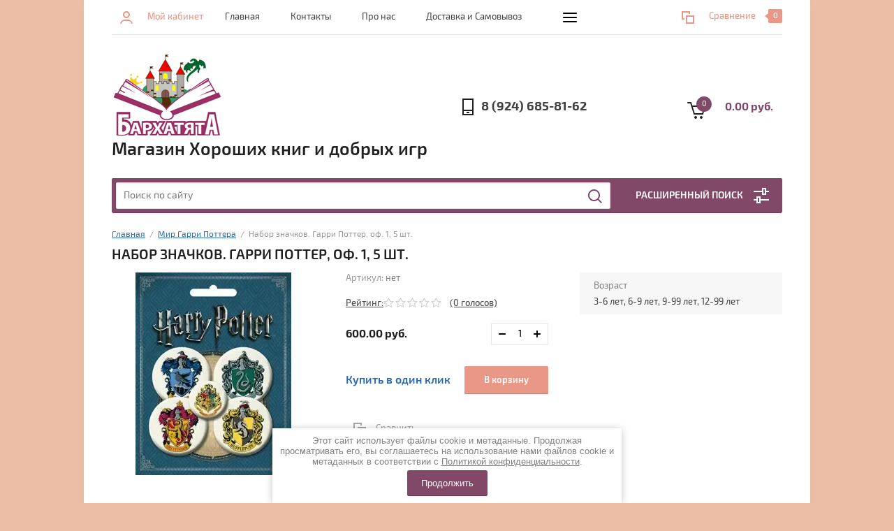

--- FILE ---
content_type: text/html; charset=utf-8
request_url: https://barkhatyata.ru/shop/product/143396509
body_size: 18440
content:


			<!doctype html><html lang="ru"><head><meta charset="utf-8"><meta name="robots" content="all"/><title>Набор значков. Гарри Поттер, оф. 1, 5 шт.</title><meta name="description" content="Набор значков. Гарри Поттер, оф. 1, 5 шт."><meta name="keywords" content="Набор значков. Гарри Поттер, оф. 1, 5 шт."><meta name="SKYPE_TOOLBAR" content="SKYPE_TOOLBAR_PARSER_COMPATIBLE"><meta name="viewport" content="width=device-width, initial-scale=1.0, maximum-scale=1.0, user-scalable=no"><meta name="format-detection" content="telephone=no"><meta http-equiv="x-rim-auto-match" content="none"><link rel="stylesheet" href="/g/css/styles_articles_tpl.css"><script src="/g/libs/jquery/1.10.2/jquery.min.js"></script><link rel="stylesheet" href="/t/v1308/images/css/waslidemenu.css">
            <!-- 46b9544ffa2e5e73c3c971fe2ede35a5 -->
            <script src='/shared/s3/js/lang/ru.js'></script>
            <script src='/shared/s3/js/common.min.js'></script>
        <link rel='stylesheet' type='text/css' href='/shared/s3/css/calendar.css' /><link rel='stylesheet' type='text/css' href='/shared/highslide-4.1.13/highslide.min.css'/>
<script type='text/javascript' src='/shared/highslide-4.1.13/highslide-full.packed.js'></script>
<script type='text/javascript'>
hs.graphicsDir = '/shared/highslide-4.1.13/graphics/';
hs.outlineType = null;
hs.showCredits = false;
hs.lang={cssDirection:'ltr',loadingText:'Загрузка...',loadingTitle:'Кликните чтобы отменить',focusTitle:'Нажмите чтобы перенести вперёд',fullExpandTitle:'Увеличить',fullExpandText:'Полноэкранный',previousText:'Предыдущий',previousTitle:'Назад (стрелка влево)',nextText:'Далее',nextTitle:'Далее (стрелка вправо)',moveTitle:'Передвинуть',moveText:'Передвинуть',closeText:'Закрыть',closeTitle:'Закрыть (Esc)',resizeTitle:'Восстановить размер',playText:'Слайд-шоу',playTitle:'Слайд-шоу (пробел)',pauseText:'Пауза',pauseTitle:'Приостановить слайд-шоу (пробел)',number:'Изображение %1/%2',restoreTitle:'Нажмите чтобы посмотреть картинку, используйте мышь для перетаскивания. Используйте клавиши вперёд и назад'};</script>
<link rel="icon" href="/favicon.ico" type="image/vnd.microsoft.icon">

<!--s3_require-->
<link rel="stylesheet" href="/g/s3/lp/css//jquery.ui.datepicker.css" type="text/css"/>
<!--/s3_require-->
			
		
		
		
			<link rel="stylesheet" type="text/css" href="/g/shop2v2/default/css/theme.less.css">		
			<script type="text/javascript" src="/g/printme.js"></script>
		<script type="text/javascript" src="/g/shop2v2/default/js/tpl.js"></script>
		<script type="text/javascript" src="/g/shop2v2/default/js/baron.min.js"></script>
		
			<script type="text/javascript" src="/g/shop2v2/default/js/shop2.2.js"></script>
		
	<script type="text/javascript">shop2.init({"productRefs": {"133267709":{"vozrast":{"301851500":["143396509"]}}},"apiHash": {"getPromoProducts":"81b77159609eda61a8566ead1a461175","getSearchMatches":"667dd9d6e77ca1dde9849c94422d1a0a","getFolderCustomFields":"81149e59d39b0395e21043a8400e4804","getProductListItem":"a192cdd33e5cc49c9824febb86eca2d2","cartAddItem":"9277f735d783486cddb73a09d61e8bd9","cartRemoveItem":"2fdf175638e747f39fd7c06257bbb9d3","cartUpdate":"a5a45bfba76d1bd3b91459c01df9f7b1","cartRemoveCoupon":"233c7541f96a6f0846d1261032d257a3","cartAddCoupon":"5cecb49098f4a4ec67baec99c19003e2","deliveryCalc":"acb367b5f27377b52c66b0e0a5a28b85","printOrder":"2a1b9eb6cde0c207af2b2478711bbb2c","cancelOrder":"2859c413bf128f70376ecb43a00bee82","cancelOrderNotify":"16c0655088f268ecd03f677d4efbc0a5","repeatOrder":"93922ce10cc5288f340460ea99057ad2","paymentMethods":"d7f3e4c4567fbf2781c440d55e2458ce","compare":"db0610efb0eaedcf551b60a3b0bb506f"},"hash": null,"verId": 2319629,"mode": "product","step": "","uri": "/shop","IMAGES_DIR": "/d/","my": {"list_picture_enlarge":true,"accessory":"\u0410\u043a\u0441\u0441\u0435\u0441\u0441\u0443\u0430\u0440\u044b","kit":"\u041d\u0430\u0431\u043e\u0440","recommend":"\u0420\u0435\u043a\u043e\u043c\u0435\u043d\u0434\u0443\u0435\u043c\u044b\u0435","similar":"\u041f\u043e\u0445\u043e\u0436\u0438\u0435","modification":"\u041c\u043e\u0434\u0438\u0444\u0438\u043a\u0430\u0446\u0438\u0438","unique_values":true,"pricelist_options_toggle":true,"search_range_max":"40000","hide_in_search":["name","article","text"]},"shop2_cart_order_payments": 1,"cf_margin_price_enabled": 0,"maps_yandex_key":"","maps_google_key":""});</script>
<style type="text/css">.product-item-thumb {width: 180px;}.product-item-thumb .product-image, .product-item-simple .product-image {height: 160px;width: 180px;}.product-item-thumb .product-amount .amount-title {width: 84px;}.product-item-thumb .product-price {width: 130px;}.shop2-product .product-side-l {width: 290px;}.shop2-product .product-image {height: 290px;width: 290px;}.shop2-product .product-thumbnails li {width: 86px;height: 86px;}</style>
 <link rel="stylesheet" href="/t/v1308/images/theme3/theme.scss.css"><!--[if lt IE 10]><script src="/g/libs/ie9-svg-gradient/0.0.1/ie9-svg-gradient.min.js"></script><script src="/g/libs/jquery-placeholder/2.0.7/jquery.placeholder.min.js"></script><script src="/g/libs/jquery-textshadow/0.0.1/jquery.textshadow.min.js"></script><script src="/g/s3/misc/ie/0.0.1/ie.js"></script><![endif]--><!--[if lt IE 9]><script src="/g/libs/html5shiv/html5.js"></script><![endif]--><link rel="stylesheet" href="/t/v1308/images/site.addons.scss.css"></head><body><div class="overlay-bg"></div><div class="site-wrapper"><div class="top-menu-onlinefix-wrapper"><div class="top-menu-close"></div><div class="top-menu-online-scroller"><div class="top-categor_mobile_wrapper"><ul class="top-categor-mobile"><li class=""><a href="/shop/folder/v-nalichii-v-bolshom-kolichestve">В НАЛИЧИИ В БОЛЬШОМ КОЛИЧЕСТВЕ</a></li><li class=""><a href="/shop/folder/k-okonchaniyu-uchebnogo-goda">К окончанию учебного года</a></li><li class=""><a href="/shop/folder/ko-dnyu-pobedy">Ко дню победы</a></li><li class=""><a href="/shop/folder/камчатка">КАМЧАТКА</a></li><li class="sublevel"><a class="sublevel2" href="/shop/folder/knigi">Книги</a><ul><li class="parrent_name"><a href="/shop/folder/knigi">Книги</a></li><li class="sublevel"><a class="sublevel2" href="/shop/folder/hudozhestvennye">Художественные</a><ul><li class="parrent_name"><a href="/shop/folder/hudozhestvennye">Художественные</a></li><li class=""><a href="/shop/folder/detektivy">Детективы</a></li><li class=""><a href="/shop/folder/fantastika-i-fentezi">Фантастика и фэнтези</a></li><li class=""><a href="/shop/folder/stihi">Стихи</a></li><li class=""><a href="/shop/folder/priklyucheniya">Приключения</a></li><li class=""><a href="/shop/folder/proza-povesti-rasskazy">Проза, повести, рассказы</a></li><li class=""><a href="/shop/folder/veselye">Веселые</a></li><li class=""><a href="/shop/folder/skazki">Сказки</a></li><li class=""><a href="/shop/folder/roman">Роман</a></li><li class=""><a href="/shop/folder/другое">Другое</a></li></ul></li><li class=""><a href="/shop/folder/malysham">Малышам</a></li><li class="sublevel"><a class="sublevel2" href="/shop/folder/nauchno-populyarnye">Научно-популярные</a><ul><li class="parrent_name"><a href="/shop/folder/nauchno-populyarnye">Научно-популярные</a></li><li class=""><a href="/shop/folder/drugie">Обо всем на свете</a></li><li class=""><a href="/shop/folder/anatomiya-telo-cheloveka">Анатомия. Тело человека</a></li><li class=""><a href="/shop/folder/zhivotnyj-mir">Животный мир</a></li><li class=""><a href="/shop/folder/rastitelnyj-mir">Растительный мир</a></li><li class=""><a href="/shop/folder/astronomiya-i-kosmos">Астрономия и космос</a></li><li class=""><a href="/shop/folder/tehnika">Техника</a></li><li class=""><a href="/shop/folder/pervaya-enciklopediya-malysha">Первая энциклопедия малыша</a></li><li class=""><a href="/shop/folder/dinozavry">Динозавры</a></li><li class=""><a href="/shop/folder/geografiya-i-puteshestviya">География и путешествия</a></li><li class=""><a href="/shop/folder/химия-и-физика">Химия и физика</a></li></ul></li><li class=""><a href="/shop/folder/vimmelbuhi">Виммельбухи</a></li><li class="sublevel"><a class="sublevel2" href="/shop/folder/razvivaemsya-veselo">Развиваемся весело</a><ul><li class="parrent_name"><a href="/shop/folder/razvivaemsya-veselo">Развиваемся весело</a></li><li class=""><a href="/shop/folder/naklejki">Наклейки</a></li><li class=""><a href="/shop/folder/raskraski">Раскраски</a></li><li class=""><a href="/shop/folder/chitaem-po-slogam-i-s-krupnymi-bukvami">Буквы, чтение, кроссворды, ребусы</a></li><li class=""><a href="/shop/folder/vyrezaem-i-kleim">Вырезаем, клеим, делаем поделки</a></li><li class=""><a href="/shop/folder/labirinty-propisi">Лабиринты. Прописи</a></li><li class=""><a href="/shop/folder/logika-pamyat-myshlenie">Логика, память, мышление</a></li></ul></li></ul></li><li class="sublevel"><a class="sublevel2" href="/shop/folder/nastolnyye-igry">Настольные игры</a><ul><li class="parrent_name"><a href="/shop/folder/nastolnyye-igry">Настольные игры</a></li><li class=""><a href="/shop/folder/hity">ХИТЫ</a></li><li class=""><a href="/shop/folder/dlya-veseloj-kompanii">Для веселой компании</a></li><li class=""><a href="/shop/folder/obuchayushchie">Обучающие</a></li><li class=""><a href="/shop/folder/detyam">Детям</a></li><li class=""><a href="/shop/folder/strategicheskie">Стратегические</a></li><li class=""><a href="/shop/folder/na-dvoih-vzroslyh">На двоих взрослых</a></li><li class="sublevel"><a class="sublevel2" href="/shop/folder/dlya-odnogo">Для одного</a><ul><li class="parrent_name"><a href="/shop/folder/dlya-odnogo">Для одного</a></li><li class=""><a href="/shop/folder/golovolomki">Головоломки</a></li></ul></li><li class=""><a href="/shop/folder/zajdet-vzroslym">Зайдет взрослым</a></li></ul></li><li class="sublevel"><a class="sublevel2" href="/shop/folder/tvorchestvo">Творчество</a><ul><li class="parrent_name"><a href="/shop/folder/tvorchestvo">Творчество</a></li><li class=""><a href="/shop/folder/raskraski-1">Раскраски</a></li><li class=""><a href="/shop/folder/rabotaem-s-nozhnicami">Работаем с ножницами</a></li><li class=""><a href="/shop/folder/drugoe">Другое</a></li><li class=""><a href="/shop/folder/алмазная-мозаика">Алмазная мозаика</a></li></ul></li><li class=""><a href="/shop/folder/pazly">Пазлы</a></li><li class=""><a href="/shop/folder/мир-гп">Мир Гарри Поттера</a></li><li class="sublevel"><a class="sublevel2" href="/shop/folder/podarki">Подарки, сезонные товары</a><ul><li class="parrent_name"><a href="/shop/folder/podarki">Подарки, сезонные товары</a></li><li class=""><a href="/shop/folder/tem-u-kogo-vse-est">Тем, у кого все есть</a></li><li class=""><a href="/shop/folder/pazly-1">Пазлы</a></li><li class=""><a href="/shop/folder/lyubitelyu-igr">Любителю игр</a></li><li class=""><a href="/shop/folder/lyubitelyu-knig">Любителю книг</a></li><li class="sublevel"><a class="sublevel2" href="/shop/folder/sezonnye">Сезонные</a><ul><li class="parrent_name"><a href="/shop/folder/sezonnye">Сезонные</a></li><li class=""><a href="/shop/folder/k-nachalu-uchebnogo-goda-1">К началу учебного года</a></li><li class=""><a href="/shop/folder/novogodnie">Новый год</a></li><li class=""><a href="/shop/folder/k-8-marta">К 8 марта</a></li><li class=""><a href="/shop/folder/ko-dnyu-kosmonavtiki">Ко дню космонавтики</a></li><li class=""><a href="/shop/folder/k-23-fevralya">К 23 февраля</a></li></ul></li></ul></li><li class="sublevel"><a class="sublevel2" href="/shop/folder/razvivashki">Прокачиваем навыки</a><ul><li class="parrent_name"><a href="/shop/folder/razvivashki">Прокачиваем навыки</a></li><li class=""><a href="/shop/folder/bukvy-i-chtenie">Буквы, чтение, письмо, речь</a></li><li class=""><a href="/shop/folder/cifry-schet">Цифры, счет</a></li><li class=""><a href="/shop/folder/doli-drobi-umnozhenie">Доли, дроби, умножение</a></li><li class=""><a href="/shop/folder/geografiya-istoriya">География, история</a></li><li class=""><a href="/shop/folder/izuchenie-inostrannyh-yazykov">Иностранные языки</a></li><li class=""><a href="/shop/folder/fizika-himiya-zoologiya">Физика, химия</a></li><li class=""><a href="/shop/folder/pamyat-myshlenie-vnimanie">Память, логика, внимание</a></li><li class=""><a href="/shop/folder/geometriya-formy-prostranstvennoe-myshlenie">Геометрия, формы, пространственное мышление</a></li><li class=""><a href="/shop/folder/cvet">Цвета, времена года</a></li><li class=""><a href="/shop/folder/anatomiya-vzroslenie">Анатомия. Взросление</a></li><li class=""><a href="/shop/folder/zhivotnyj-i-rastitelnyj">Животный и Растительный мир</a></li><li class=""><a href="/shop/folder/literatura-iskusstvo-muzyka">Литература, искусство, музыка</a></li><li class=""><a href="/shop/folder/tehnika-1">Техника, изобретения, архитектура</a></li><li class=""><a href="/shop/folder/arheologiya-mineraly">Археология, минералы</a></li><li class=""><a href="/shop/folder/astronomiya-kosmos">Астрономия, Космос</a></li><li class=""><a href="/shop/folder/этикет-правила-безопасности">Этикет. Эмоции. Безопасность.</a></li></ul></li><li class="sublevel"><a class="sublevel2" href="/shop/folder/raskopki-opyty">Раскопки, опыты</a><ul><li class="parrent_name"><a href="/shop/folder/raskopki-opyty">Раскопки, опыты</a></li><li class=""><a href="/shop/folder/raskopki">Раскопки</a></li><li class=""><a href="/shop/folder/opyty">Опыты</a></li></ul></li><li class=""><a href="/shop/folder/planery">Планеры, календари, мотиваторы</a></li><li class=""><a href="/shop/folder/podgotovka-k-prazdniku-pamyat">Подготовка к празднику, память, альбомы, портфолио</a></li><li class=""><a href="/shop/folder/упаковка">Подарочная упаковка</a></li><li class=""><a href="/shop/folder/конструктора-сборные-модели">Конструктора, сборные модели</a></li><li class=""><a href="/shop/folder/qbrix-mozabrick">Qbrix + Mozabrick</a></li><li class=""><a href="/shop/folder/сборные-бюсты">Сборные бюсты</a></li></ul></div><ul class="top-menu"><li class="opened active"><a href="/"  target="_blank">Главная</a></li><li><a href="/kontakty"  target="_blank">Контакты</a></li><li><a href="/o-kompanii"  target="_blank">Про нас</a></li><li><a href="/доставка-и-самовывоз"  target="_blank">Доставка и Самовывоз</a></li><li><a href="/коллективные-заказы"  target="_blank">Коллективные заказы</a></li><li><a href="/user" >Регистрация</a></li></ul></div></div><div class="fixed-panel-wrapper"><div class="fixed-panel-in"><div class="left-side"><div class="block-user">
	<div class="block-title">Мой кабинет</div>
	</div></div><div class="middle"><div class="site-search"><form action="/search" method="get" class="clear-self"><div class="form-inner clear-self"><div class="site-search-close"></div><label><input type="text" placeholder="Поиск по сайту" name="search" value=""></label><button type="submit" value="найти">Найти</button></div><re-captcha data-captcha="recaptcha"
     data-name="captcha"
     data-sitekey="6LcNwrMcAAAAAOCVMf8ZlES6oZipbnEgI-K9C8ld"
     data-lang="ru"
     data-rsize="invisible"
     data-type="image"
     data-theme="light"></re-captcha></form></div></div><div class="right-side"></div></div></div><header role="banner" class="site-header"><div class="top-block"><div class="left-side"><div class="top-menu-btn">Меню</div><div class="block-user">
	<div class="block-title">Мой кабинет</div>
	</div></div><div class="middle"><ul class="top-menu"><li class="opened active"><a href="/"  target="_blank">Главная</a></li><li><a href="/kontakty"  target="_blank">Контакты</a></li><li><a href="/o-kompanii"  target="_blank">Про нас</a></li><li><a href="/доставка-и-самовывоз"  target="_blank">Доставка и Самовывоз</a></li><li><a href="/коллективные-заказы"  target="_blank">Коллективные заказы</a></li><li><a href="/user" >Регистрация</a></li></ul></div><div class="right-side">
	
	<div class="shop2-panel" id="shop2-panel">
		<div class="shop2-panel-content">
			
							<div class="shop2-panel-compare ">
					<a target="_blank" class="shop2-panel-link-disabled">Сравнение</a>
					<div class="shop2-panel-count">0</div>
				</div>
					</div>
	</div>

</div></div><div class="bot-block"><div class="left-side"><div class="logo"><a href="http://barkhatyata.ru"><img src=/thumb/2/4qr84hSb3TmxmE4Qksdy3A/160r/d/322310_5364_1.png alt="/"></a></div><div class="site-name-wrapper"><div class="site-name"><a href="http://barkhatyata.ru">Магазин Хороших книг и добрых игр</a></div><div class="site-description"></div></div></div><div class="right-side"><div class="site-phone"><div class="site-phone-in"><span class="s2"><a href="tel:8 (924) 685-81-62">8 (924) 685-81-62</a></span></div></div><div id="shop2-cart-preview">
	<div class="shop2-cart-in">
		<div class="information-cart">
			<div class="information-cart-in">
				<div class="cart-total-amount"><span>0</span></div>
				<div class="cart-total-sum">0.00 руб.</div>
			</div>
		</div>
	</div>
	<div class="cart-block">
		<ul></ul>
		<div class="shop2-btn-wr"> <a href="/shop/cart" class="shop2-btn">Оформить заказ</a></div>
	</div>
</div><!-- Cart Preview --></div></div><div class="search-panel-wrapper"><div class="top-categor-wrapper"><div class="top-categor-title">Каталог товаров</div><div class="top-categor-in"><div class="top-categor-close">Каталог товаров</div><ul class="top-categor"><li><a href="/shop/folder/v-nalichii-v-bolshom-kolichestve" >В НАЛИЧИИ В БОЛЬШОМ КОЛИЧЕСТВЕ</a></li><li><a href="/shop/folder/k-okonchaniyu-uchebnogo-goda" >К окончанию учебного года</a></li><li><a href="/shop/folder/ko-dnyu-pobedy" >Ко дню победы</a></li><li><a href="/shop/folder/камчатка" >КАМЧАТКА</a></li><li><a href="/shop/folder/knigi" >Книги</a><ul class="level-2"><li><a href="/shop/folder/hudozhestvennye" >Художественные</a><ul class="level-3"><li><a href="/shop/folder/detektivy" >Детективы</a></li><li><a href="/shop/folder/fantastika-i-fentezi" >Фантастика и фэнтези</a></li><li><a href="/shop/folder/stihi" >Стихи</a></li><li><a href="/shop/folder/priklyucheniya" >Приключения</a></li><li><a href="/shop/folder/proza-povesti-rasskazy" >Проза, повести, рассказы</a></li><li><a href="/shop/folder/veselye" >Веселые</a></li><li><a href="/shop/folder/skazki" >Сказки</a></li><li><a href="/shop/folder/roman" >Роман</a></li><li><a href="/shop/folder/другое" >Другое</a></li></ul></li><li><a href="/shop/folder/malysham" >Малышам</a></li><li><a href="/shop/folder/nauchno-populyarnye" >Научно-популярные</a><ul class="level-3"><li><a href="/shop/folder/drugie" >Обо всем на свете</a></li><li><a href="/shop/folder/anatomiya-telo-cheloveka" >Анатомия. Тело человека</a></li><li><a href="/shop/folder/zhivotnyj-mir" >Животный мир</a></li><li><a href="/shop/folder/rastitelnyj-mir" >Растительный мир</a></li><li><a href="/shop/folder/astronomiya-i-kosmos" >Астрономия и космос</a></li><li><a href="/shop/folder/tehnika" >Техника</a></li><li><a href="/shop/folder/pervaya-enciklopediya-malysha" >Первая энциклопедия малыша</a></li><li><a href="/shop/folder/dinozavry" >Динозавры</a></li><li><a href="/shop/folder/geografiya-i-puteshestviya" >География и путешествия</a></li><li><a href="/shop/folder/химия-и-физика" >Химия и физика</a></li></ul></li><li><a href="/shop/folder/vimmelbuhi" >Виммельбухи</a></li><li><a href="/shop/folder/razvivaemsya-veselo" >Развиваемся весело</a><ul class="level-3"><li><a href="/shop/folder/naklejki" >Наклейки</a></li><li><a href="/shop/folder/raskraski" >Раскраски</a></li><li><a href="/shop/folder/chitaem-po-slogam-i-s-krupnymi-bukvami" >Буквы, чтение, кроссворды, ребусы</a></li><li><a href="/shop/folder/vyrezaem-i-kleim" >Вырезаем, клеим, делаем поделки</a></li><li><a href="/shop/folder/labirinty-propisi" >Лабиринты. Прописи</a></li><li><a href="/shop/folder/logika-pamyat-myshlenie" >Логика, память, мышление</a></li></ul></li></ul></li><li><a href="/shop/folder/nastolnyye-igry" >Настольные игры</a><ul class="level-2"><li><a href="/shop/folder/hity" >ХИТЫ</a></li><li><a href="/shop/folder/dlya-veseloj-kompanii" >Для веселой компании</a></li><li><a href="/shop/folder/obuchayushchie" >Обучающие</a></li><li><a href="/shop/folder/detyam" >Детям</a></li><li><a href="/shop/folder/strategicheskie" >Стратегические</a></li><li><a href="/shop/folder/na-dvoih-vzroslyh" >На двоих взрослых</a></li><li><a href="/shop/folder/dlya-odnogo" >Для одного</a><ul class="level-3"><li><a href="/shop/folder/golovolomki" >Головоломки</a></li></ul></li><li><a href="/shop/folder/zajdet-vzroslym" >Зайдет взрослым</a></li></ul></li><li><a href="/shop/folder/tvorchestvo" >Творчество</a><ul class="level-2"><li><a href="/shop/folder/raskraski-1" >Раскраски</a></li><li><a href="/shop/folder/rabotaem-s-nozhnicami" >Работаем с ножницами</a></li><li><a href="/shop/folder/drugoe" >Другое</a></li><li><a href="/shop/folder/алмазная-мозаика" >Алмазная мозаика</a></li></ul></li><li><a href="/shop/folder/pazly" >Пазлы</a></li><li class="opened active"><a href="/shop/folder/мир-гп" >Мир Гарри Поттера</a></li><li><a href="/shop/folder/podarki" >Подарки, сезонные товары</a><ul class="level-2"><li><a href="/shop/folder/tem-u-kogo-vse-est" >Тем, у кого все есть</a></li><li><a href="/shop/folder/pazly-1" >Пазлы</a></li><li><a href="/shop/folder/lyubitelyu-igr" >Любителю игр</a></li><li><a href="/shop/folder/lyubitelyu-knig" >Любителю книг</a></li><li><a href="/shop/folder/sezonnye" >Сезонные</a><ul class="level-3"><li><a href="/shop/folder/k-nachalu-uchebnogo-goda-1" >К началу учебного года</a></li><li><a href="/shop/folder/novogodnie" >Новый год</a></li><li><a href="/shop/folder/k-8-marta" >К 8 марта</a></li><li><a href="/shop/folder/ko-dnyu-kosmonavtiki" >Ко дню космонавтики</a></li><li><a href="/shop/folder/k-23-fevralya" >К 23 февраля</a></li></ul></li></ul></li><li><a href="/shop/folder/razvivashki" >Прокачиваем навыки</a><ul class="level-2"><li><a href="/shop/folder/bukvy-i-chtenie" >Буквы, чтение, письмо, речь</a></li><li><a href="/shop/folder/cifry-schet" >Цифры, счет</a></li><li><a href="/shop/folder/doli-drobi-umnozhenie" >Доли, дроби, умножение</a></li><li><a href="/shop/folder/geografiya-istoriya" >География, история</a></li><li><a href="/shop/folder/izuchenie-inostrannyh-yazykov" >Иностранные языки</a></li><li><a href="/shop/folder/fizika-himiya-zoologiya" >Физика, химия</a></li><li><a href="/shop/folder/pamyat-myshlenie-vnimanie" >Память, логика, внимание</a></li><li><a href="/shop/folder/geometriya-formy-prostranstvennoe-myshlenie" >Геометрия, формы, пространственное мышление</a></li><li><a href="/shop/folder/cvet" >Цвета, времена года</a></li><li><a href="/shop/folder/anatomiya-vzroslenie" >Анатомия. Взросление</a></li><li><a href="/shop/folder/zhivotnyj-i-rastitelnyj" >Животный и Растительный мир</a></li><li><a href="/shop/folder/literatura-iskusstvo-muzyka" >Литература, искусство, музыка</a></li><li><a href="/shop/folder/tehnika-1" >Техника, изобретения, архитектура</a></li><li><a href="/shop/folder/arheologiya-mineraly" >Археология, минералы</a></li><li><a href="/shop/folder/astronomiya-kosmos" >Астрономия, Космос</a></li><li><a href="/shop/folder/этикет-правила-безопасности" >Этикет. Эмоции. Безопасность.</a></li></ul></li><li><a href="/shop/folder/raskopki-opyty" >Раскопки, опыты</a><ul class="level-2"><li><a href="/shop/folder/raskopki" >Раскопки</a></li><li><a href="/shop/folder/opyty" >Опыты</a></li></ul></li><li><a href="/shop/folder/planery" >Планеры, календари, мотиваторы</a></li><li><a href="/shop/folder/podgotovka-k-prazdniku-pamyat" >Подготовка к празднику, память, альбомы, портфолио</a></li><li><a href="/shop/folder/упаковка" >Подарочная упаковка</a></li><li><a href="/shop/folder/конструктора-сборные-модели" >Конструктора, сборные модели</a></li><li><a href="/shop/folder/qbrix-mozabrick" >Qbrix + Mozabrick</a></li><li><a href="/shop/folder/сборные-бюсты" >Сборные бюсты</a></li></ul></div></div><div class="search-panel-in"><div class="search-panel-in2"><div class="site-search"><form action="/shop/search" method="get" class="clear-self"><div class="form-inner clear-self"><div class="site-search-close"></div><label><input type="text" placeholder="Поиск по сайту" name="search_text" value=""></label><button type="submit" value="найти">Найти</button></div><re-captcha data-captcha="recaptcha"
     data-name="captcha"
     data-sitekey="6LcNwrMcAAAAAOCVMf8ZlES6oZipbnEgI-K9C8ld"
     data-lang="ru"
     data-rsize="invisible"
     data-type="image"
     data-theme="light"></re-captcha></form></div><div class="search-online-store-wrapper"><div class="search-online-store-title">Расширенный поиск</div>
    
<div class="search-online-store">

	<div class="block-title">Расширенный поиск</div>
	<div class="block-body">
		<form class="dropdown" action="/shop/search" enctype="multipart/form-data">
			<input type="hidden" name="sort_by" value="">

			
			            <div class="row search_price range_slider_wrapper">
                <div class="row-title">Цена</div>
                <div class="input_range_slider"></div>
                <div class="price_range clear-self">
                    <div class="range-input-wrap"><input name="s[price][min]" type="text" size="5" class="small low" value="0" /><span>от</span></div>
                    <div class="range-input-wrap"><input name="s[price][max]" type="text" size="5" class="small hight" data-max="40000" value="40000" /><span>до</span></div>
                </div>   
            </div>
            
<!-- 							<div class="field dimension clear-self">
					<span class="field-title">Цена (руб.):</span>
					<label class="start">
						<span class="input"><input name="s[price][min]" placeholder="от" type="text" value=""></span>
					</label>
					<label class="end">
						<span class="input"><input name="s[price][max]" placeholder="до" type="text" value=""></span>
					</label>
				</div>
			 -->

			
			
						
							<div class="field select">
					<span class="field-title">Выберите категорию:</span>
					<select name="s[folder_id]" id="s[folder_id]">
						<option value="">Все</option>
																											                            <option value="31648301" >
	                                 В НАЛИЧИИ В БОЛЬШОМ КОЛИЧЕСТВЕ
	                            </option>
	                        														                            <option value="284236100" >
	                                 К окончанию учебного года
	                            </option>
	                        														                            <option value="284235900" >
	                                 Ко дню победы
	                            </option>
	                        														                            <option value="226758708" >
	                                 КАМЧАТКА
	                            </option>
	                        														                            <option value="724945803" >
	                                 Книги
	                            </option>
	                        														                            <option value="291099100" >
	                                &raquo; Художественные
	                            </option>
	                        														                            <option value="291104700" >
	                                &raquo;&raquo; Детективы
	                            </option>
	                        														                            <option value="291105500" >
	                                &raquo;&raquo; Фантастика и фэнтези
	                            </option>
	                        														                            <option value="291107300" >
	                                &raquo;&raquo; Стихи
	                            </option>
	                        														                            <option value="291107500" >
	                                &raquo;&raquo; Приключения
	                            </option>
	                        														                            <option value="291107900" >
	                                &raquo;&raquo; Проза, повести, рассказы
	                            </option>
	                        														                            <option value="291108100" >
	                                &raquo;&raquo; Веселые
	                            </option>
	                        														                            <option value="292092500" >
	                                &raquo;&raquo; Сказки
	                            </option>
	                        														                            <option value="9828701" >
	                                &raquo;&raquo; Роман
	                            </option>
	                        														                            <option value="189239301" >
	                                &raquo;&raquo; Другое
	                            </option>
	                        														                            <option value="292002500" >
	                                &raquo; Малышам
	                            </option>
	                        														                            <option value="291099500" >
	                                &raquo; Научно-популярные
	                            </option>
	                        														                            <option value="291103700" >
	                                &raquo;&raquo; Обо всем на свете
	                            </option>
	                        														                            <option value="291100900" >
	                                &raquo;&raquo; Анатомия. Тело человека
	                            </option>
	                        														                            <option value="291101100" >
	                                &raquo;&raquo; Животный мир
	                            </option>
	                        														                            <option value="291101300" >
	                                &raquo;&raquo; Растительный мир
	                            </option>
	                        														                            <option value="291101700" >
	                                &raquo;&raquo; Астрономия и космос
	                            </option>
	                        														                            <option value="291101900" >
	                                &raquo;&raquo; Техника
	                            </option>
	                        														                            <option value="291102500" >
	                                &raquo;&raquo; Первая энциклопедия малыша
	                            </option>
	                        														                            <option value="291102900" >
	                                &raquo;&raquo; Динозавры
	                            </option>
	                        														                            <option value="291103100" >
	                                &raquo;&raquo; География и путешествия
	                            </option>
	                        														                            <option value="120282702" >
	                                &raquo;&raquo; Химия и физика
	                            </option>
	                        														                            <option value="291938300" >
	                                &raquo; Виммельбухи
	                            </option>
	                        														                            <option value="291107100" >
	                                &raquo; Развиваемся весело
	                            </option>
	                        														                            <option value="291109300" >
	                                &raquo;&raquo; Наклейки
	                            </option>
	                        														                            <option value="291109500" >
	                                &raquo;&raquo; Раскраски
	                            </option>
	                        														                            <option value="291109700" >
	                                &raquo;&raquo; Буквы, чтение, кроссворды, ребусы
	                            </option>
	                        														                            <option value="291127500" >
	                                &raquo;&raquo; Вырезаем, клеим, делаем поделки
	                            </option>
	                        														                            <option value="291128300" >
	                                &raquo;&raquo; Лабиринты. Прописи
	                            </option>
	                        														                            <option value="291128700" >
	                                &raquo;&raquo; Логика, память, мышление
	                            </option>
	                        														                            <option value="729011203" >
	                                 Настольные игры
	                            </option>
	                        														                            <option value="180201900" >
	                                &raquo; ХИТЫ
	                            </option>
	                        														                            <option value="180203100" >
	                                &raquo; Для веселой компании
	                            </option>
	                        														                            <option value="180203500" >
	                                &raquo; Обучающие
	                            </option>
	                        														                            <option value="180204300" >
	                                &raquo; Детям
	                            </option>
	                        														                            <option value="180226900" >
	                                &raquo; Стратегические
	                            </option>
	                        														                            <option value="180227300" >
	                                &raquo; На двоих взрослых
	                            </option>
	                        														                            <option value="283804700" >
	                                &raquo; Для одного
	                            </option>
	                        														                            <option value="287374500" >
	                                &raquo;&raquo; Головоломки
	                            </option>
	                        														                            <option value="283846500" >
	                                &raquo; Зайдет взрослым
	                            </option>
	                        														                            <option value="180235100" >
	                                 Творчество
	                            </option>
	                        														                            <option value="291939500" >
	                                &raquo; Раскраски
	                            </option>
	                        														                            <option value="292153700" >
	                                &raquo; Работаем с ножницами
	                            </option>
	                        														                            <option value="31602301" >
	                                &raquo; Другое
	                            </option>
	                        														                            <option value="100675507" >
	                                &raquo; Алмазная мозаика
	                            </option>
	                        														                            <option value="185032700" >
	                                 Пазлы
	                            </option>
	                        														                            <option value="187211106" >
	                                 Мир Гарри Поттера
	                            </option>
	                        														                            <option value="284230900" >
	                                 Подарки, сезонные товары
	                            </option>
	                        														                            <option value="284231100" >
	                                &raquo; Тем, у кого все есть
	                            </option>
	                        														                            <option value="290651900" >
	                                &raquo; Пазлы
	                            </option>
	                        														                            <option value="284232900" >
	                                &raquo; Любителю игр
	                            </option>
	                        														                            <option value="284233100" >
	                                &raquo; Любителю книг
	                            </option>
	                        														                            <option value="284233300" >
	                                &raquo; Сезонные
	                            </option>
	                        														                            <option value="284236300" >
	                                &raquo;&raquo; К началу учебного года
	                            </option>
	                        														                            <option value="284235100" >
	                                &raquo;&raquo; Новый год
	                            </option>
	                        														                            <option value="284235500" >
	                                &raquo;&raquo; К 8 марта
	                            </option>
	                        														                            <option value="284235700" >
	                                &raquo;&raquo; Ко дню космонавтики
	                            </option>
	                        														                            <option value="284235300" >
	                                &raquo;&raquo; К 23 февраля
	                            </option>
	                        														                            <option value="291098300" >
	                                 Прокачиваем навыки
	                            </option>
	                        														                            <option value="291943300" >
	                                &raquo; Буквы, чтение, письмо, речь
	                            </option>
	                        														                            <option value="291943500" >
	                                &raquo; Цифры, счет
	                            </option>
	                        														                            <option value="291943700" >
	                                &raquo; Доли, дроби, умножение
	                            </option>
	                        														                            <option value="291944100" >
	                                &raquo; География, история
	                            </option>
	                        														                            <option value="291098500" >
	                                &raquo; Иностранные языки
	                            </option>
	                        														                            <option value="291944300" >
	                                &raquo; Физика, химия
	                            </option>
	                        														                            <option value="291944900" >
	                                &raquo; Память, логика, внимание
	                            </option>
	                        														                            <option value="293321700" >
	                                &raquo; Геометрия, формы, пространственное мышление
	                            </option>
	                        														                            <option value="293321900" >
	                                &raquo; Цвета, времена года
	                            </option>
	                        														                            <option value="293866100" >
	                                &raquo; Анатомия. Взросление
	                            </option>
	                        														                            <option value="294272700" >
	                                &raquo; Животный и Растительный мир
	                            </option>
	                        														                            <option value="294358500" >
	                                &raquo; Литература, искусство, музыка
	                            </option>
	                        														                            <option value="294647300" >
	                                &raquo; Техника, изобретения, архитектура
	                            </option>
	                        														                            <option value="297488700" >
	                                &raquo; Археология, минералы
	                            </option>
	                        														                            <option value="9824701" >
	                                &raquo; Астрономия, Космос
	                            </option>
	                        														                            <option value="189226101" >
	                                &raquo; Этикет. Эмоции. Безопасность.
	                            </option>
	                        														                            <option value="296899900" >
	                                 Раскопки, опыты
	                            </option>
	                        														                            <option value="296900300" >
	                                &raquo; Раскопки
	                            </option>
	                        														                            <option value="26002901" >
	                                &raquo; Опыты
	                            </option>
	                        														                            <option value="4811301" >
	                                 Планеры, календари, мотиваторы
	                            </option>
	                        														                            <option value="4811501" >
	                                 Подготовка к празднику, память, альбомы, портфолио
	                            </option>
	                        														                            <option value="43676702" >
	                                 Подарочная упаковка
	                            </option>
	                        														                            <option value="143545108" >
	                                 Конструктора, сборные модели
	                            </option>
	                        														                            <option value="100676307" >
	                                 Qbrix + Mozabrick
	                            </option>
	                        														                            <option value="145005107" >
	                                 Сборные бюсты
	                            </option>
	                        											</select>
				</div>

				<div id="shop2_search_custom_fields"></div>
			
						<div id="shop2_search_global_fields">
				
			
			
												<div class="field select">
						<div class="field-title">Возраст:</div>
						<select name="s[vozrast]">
							<option value="">Все</option>
															<option value="301851300">0-3 года</option>
															<option value="301851500">3-6 лет</option>
															<option value="301851700">6-9 лет</option>
															<option value="301851900">9-99 лет</option>
															<option value="301924300">12-99 лет</option>
															<option value="301924500">18!</option>
													</select>
					</div>
							

												</div>
						
							<div class="field select">
					<span class="field-title">Производитель:</span>
					<select name="s[vendor_id]">
						<option value="">Все</option>          
	                    	                        <option value="91793300" >4M</option>
	                    	                        <option value="19294308" >5cult</option>
	                    	                        <option value="87914100" >Amigo Spiel</option>
	                    	                        <option value="87913900" >Asmodee</option>
	                    	                        <option value="87520300" >Blue Orange</option>
	                    	                        <option value="6753701" >Bondibon</option>
	                    	                        <option value="7343301" >Bondibon Smartgames</option>
	                    	                        <option value="92700700" >BrainBox (Англия)</option>
	                    	                        <option value="92673100" >Creativo (Польша)</option>
	                    	                        <option value="28250101" >Crowd Games</option>
	                    	                        <option value="9206301" >DA VICI</option>
	                    	                        <option value="2151309" >do Joy</option>
	                    	                        <option value="18495908" >GaGa Games</option>
	                    	                        <option value="88264700" >Gigamic</option>
	                    	                        <option value="29303502" >Happy Line</option>
	                    	                        <option value="92758900" >Hobby World</option>
	                    	                        <option value="23170708" >IDventure</option>
	                    	                        <option value="89736300" >IGAMES</option>
	                    	                        <option value="4283509" >Lavka Games</option>
	                    	                        <option value="87887100" >Magellan</option>
	                    	                        <option value="9952301" >Mr. Puzz</option>
	                    	                        <option value="92725900" >Orchard Toys (Англия)</option>
	                    	                        <option value="89734700" >Philos</option>
	                    	                        <option value="41659508" >PressPass</option>
	                    	                        <option value="20745708" >Puzzle Time</option>
	                    	                        <option value="41948308" >Rugo</option>
	                    	                        <option value="25426302" >Scratch</option>
	                    	                        <option value="22609708" >Steamtoys</option>
	                    	                        <option value="89908900" >Unidragon</option>
	                    	                        <option value="53732706" >VoiceBook</option>
	                    	                        <option value="87520500" >Zoch</option>
	                    	                        <option value="90426100" >Азбука</option>
	                    	                        <option value="31408301" >Алмазная живопись</option>
	                    	                        <option value="4668309" >АСТ</option>
	                    	                        <option value="29494101" >Банда Умников</option>
	                    	                        <option value="30385901" >Буква-Ленд</option>
	                    	                        <option value="29346102" >Десятое королевство</option>
	                    	                        <option value="25513102" >Звезда</option>
	                    	                        <option value="30510901" >Зимнее волшебство</option>
	                    	                        <option value="24922302" >Интерхит</option>
	                    	                        <option value="30510701" >Лас Играс KIDS</option>
	                    	                        <option value="37561706" >Лесная мастерская</option>
	                    	                        <option value="4668509" >Малыш</option>
	                    	                        <option value="8313909" >Махаон</option>
	                    	                        <option value="51443308" >Машинки Творения</option>
	                    	                        <option value="4702309" >МИФ</option>
	                    	                        <option value="25037908" >Настя и Никита</option>
	                    	                        <option value="44875901" >Нигма</option>
	                    	                        <option value="33372301" >Питер</option>
	                    	                        <option value="91778700" >Раскопки</option>
	                    	                        <option value="32117701" >Робинс</option>
	                    	                        <option value="90366500" >Росмэн</option>
	                    	                        <option value="16805707" >Россия</option>
	                    	                        <option value="30386901" >Рыжий кот</option>
	                    	                        <option value="87520100" >Стиль жизни</option>
	                    	                        <option value="90366100" >Стрекоза</option>
	                    	                        <option value="22289908" >Триарти</option>
	                    	                        <option value="23494108" >ТрюкиНауки</option>
	                    	                        <option value="30385501" >Школа талантов</option>
	                    	                        <option value="26744308" >Эксмо</option>
	                    	                        <option value="36388706" >Я был на Камчатке</option>
	                    					</select>
				</div>
			
							<div class="field select">
					<span class="field-title">Новинка:</span>
					<select name="s[new]">
						<option value="">Все</option>
	                    <option value="1">да</option>
	                    <option value="0">нет</option>
					</select>
				</div>
			
							<div class="field select">
					<span class="field-title">Спецпредложение:</span>
					<select name="s[special]">
						<option value="">Все</option>
	                    <option value="1">да</option>
	                    <option value="0">нет</option>
					</select>
				</div>
						
											<div class="field select">
										<span class="field-title">Хит продаж:</span>
		            <select name="s[flags][278803]">
			            <option value="">Все</option>
			            <option value="1">да</option>
			            <option value="0">нет</option>
			        </select>
		        </div>
		        	        					        					        
							<div class="field select">
					<span class="field-title">Результатов на странице:</span>
					<select name="s[products_per_page]">
									            				            				            <option value="5">5</option>
			            				            				            <option value="20">20</option>
			            				            				            <option value="35">35</option>
			            				            				            <option value="50">50</option>
			            				            				            <option value="65">65</option>
			            				            				            <option value="80">80</option>
			            				            				            <option value="95">95</option>
			            					</select>
				</div>
			
			<div class="submit">
				<button type="submit" class="search-btn">Найти</button>
			</div>
		<re-captcha data-captcha="recaptcha"
     data-name="captcha"
     data-sitekey="6LcNwrMcAAAAAOCVMf8ZlES6oZipbnEgI-K9C8ld"
     data-lang="ru"
     data-rsize="invisible"
     data-type="image"
     data-theme="light"></re-captcha></form>
	</div>
</div><!-- Search Form --></div></div><div class="search-btn-open-wrapper"><div class="search-btn-open"></div></div></div></div></header> <!-- .site-header --><div class="site-container"><div class="site-container-in"><main role="main" class="site-main" ><div class="site-main-inner">
<div class="site-path" data-url="/"><a href="/">Главная</a>  /  <a href="/shop/folder/мир-гп">Мир Гарри Поттера</a>  /  Набор значков. Гарри Поттер, оф. 1, 5 шт.</div><h1>Набор значков. Гарри Поттер, оф. 1, 5 шт.</h1>	
		<div class="shop2-cookies-disabled shop2-warning hide"></div>
				
	
	
		
							
			
							
			
							
			
		
					

<form 
	method="post" 
	action="/shop?mode=cart&amp;action=add" 
	accept-charset="utf-8"
	class="shop-product clear-self">

	<input type="hidden" name="kind_id" value="143396509"/>
	<input type="hidden" name="product_id" value="133267709"/>
	<input type="hidden" name="meta" value='{&quot;vozrast&quot;:[&quot;301851500&quot;,&quot;301851700&quot;,&quot;301851900&quot;,&quot;301924300&quot;]}'/>
	
	<div class="product-side-l">
		<div class="product-image" title="Набор значков. Гарри Поттер, оф. 1, 5 шт.">
		 	 					<div class="product-label">
										<div class="product-spec-wr">
											</div>
									</div>
												<a href="/d/orig_1_6.webp" class="product-image-a">
				  <img src="/thumb/2/enXkvg7UgXciimF1B3e3ZA/290r290/d/orig_1_6.webp " alt="Набор значков. Гарри Поттер, оф. 1, 5 шт." title="Набор значков. Гарри Поттер, оф. 1, 5 шт." />
				</a>
													
		</div>	 
		
	</div>
	<div class="product-side-r">
		<div class="form-add">
			<div class="product-price">
				<div class="product-price-in">
					<div class="article-wrapper">
						
	
					
	
	
					<div class="shop2-product-article"><span>Артикул:</span> нет</div>
	
							<div class="stars-wrap">
								
	
	<div class="tpl-rating-block">Рейтинг:<div class="tpl-stars"><div class="tpl-rating" style="width: 0%;"></div></div>(0 голосов)</div>

							</div>
					</div>
					
 
										<div class="roduct-price-wrapper">
							
							<div class="price-current">
		<strong>600.00</strong> руб.			</div>
							<div class="product-amount" style="flex-direction: column;">
					<div class="amount-title">Количество:</div>
										<div class="shop2-product-amount" >
				<button type="button" class="amount-minus"></button><input type="text" name="amount" maxlength="4" value="1" data-min="1" data-multiplicity="0" /><button type="button" class="amount-plus"></button>
			</div>
						</div>

					</div>
																<div class="shop-product-button-wrapper">
														<div class="buy-one-click"><a href="#">Купить в один клик</a></div>
								
							
			<button class="shop-product-button type-3 buy" type="submit">
			<span class="s1">В корзину</span>
		</button>
	
						</div>
										<div class="product-compare-btn-wrapper">
						
			<div class="product-compare">
			<label>
				<input type="checkbox" value="143396509" autocomplete="off" />
			</label>
			<span class="s1">Сравнить</span>
		</div>
		
					</div>
				</div>

			</div>
			<div class="product-options-wrapper">
				
 
		
			<ul class="product-options"><li class="odd"><div class="option-title">Возраст</div><div class="option-body">3-6 лет, 6-9 лет, 9-99 лет, 12-99 лет</div></li></ul>
	
			</div>
		</div>
						<div class="yashare">
					
					
					<style type="text/css">
						div.yashare span.b-share a.b-share__handle img,
						div.yashare span.b-share a.b-share__handle span {
							background-image: url("https://yandex.st/share/static/b-share-icon.png");
						}
					</style>
					
					
					
					<script src="https://yastatic.net/es5-shims/0.0.2/es5-shims.min.js"></script>
					<script src="https://yastatic.net/share2/share.js"></script>
					<div class="ya-share2" data-services="messenger,vkontakte,odnoklassniki,telegram,viber,whatsapp"></div>
				</div>
				
	</div>
<re-captcha data-captcha="recaptcha"
     data-name="captcha"
     data-sitekey="6LcNwrMcAAAAAOCVMf8ZlES6oZipbnEgI-K9C8ld"
     data-lang="ru"
     data-rsize="invisible"
     data-type="image"
     data-theme="light"></re-captcha></form><!-- Product -->

	



	<div id="product_tabs" class="shop-product-data">
					<ul class="shop-product-tabs">
				<li class="active-tab"><a href="#shop2-tabs-1">Описание</a></li><li ><a href="#shop2-tabs-01">Отзывы</a></li>
			</ul>

						<div class="shop-product-desc">

								<div class="desc-area active-area" id="shop2-tabs-1">
					<div class="desc-area-body">
						Лицензионная продукция вселенной Гарри Поттера! В 2017 году исполнилось 20 лет великой магической вселенной! Огромная программа продвижения серии. Набор из 5 значков в удобной упаковке с европодвесом станет суперподарком всем, кто обожает Гарри Поттера!
					</div>
					<div class="shop2-clear-container"></div>
				</div>
								
				
				
				
								
				
				
				
				<div class="desc-area " id="shop2-tabs-01">
					<div class="tpl-comments-wrapper">
						<div class="comment-block-header">Оставьте нам свой отзыв</div>
	
		
	<div class="coments-register-block-wr">
		<div class="coments-register-block">
			<div class="block-close"></div>
						
							    
				
					<div class="tpl-block-header">Оставьте отзыв</div>

					<div class="tpl-info">
						Заполните обязательные поля <span class="tpl-required">*</span>.
					</div>

					<form action="" method="post" class="tpl-form">
																					<input type="hidden" name="comment_id" value="" />
																				 

								<div class="tpl-field">
									<label class="tpl-title" for="d[1]">
										Имя:
																					<span class="tpl-required">*</span>
																													</label>
									
									<div class="tpl-value">
																					<input type="text" size="40" name="author_name" maxlength="" value ="" />
																			</div>

									
								</div>
																				 

								<div class="tpl-field">
									<label class="tpl-title" for="d[1]">
										E-mail:
																													</label>
									
									<div class="tpl-value">
																					<input type="text" size="40" name="author" maxlength="" value ="" />
																			</div>

									
								</div>
																				 

								<div class="tpl-field">
									<label class="tpl-title" for="d[1]">
										Комментарий:
																					<span class="tpl-required">*</span>
																													</label>
									
									<div class="tpl-value">
																					<textarea cols="55" rows="10" name="text"></textarea>
																			</div>

									
								</div>
																				 

								<div class="tpl-field">
									<label class="tpl-title" for="d[1]">
										Оценка:
																					<span class="tpl-required">*</span>
																													</label>
									
									<div class="tpl-value">
																					
																							<div class="tpl-stars">
													<span></span>
													<span></span>
													<span></span>
													<span></span>
													<span></span>
													<input name="rating" type="hidden" value="0" />
												</div>
											
																			</div>

									
								</div>
																			
						<label>
					        <input type="checkbox" required />
					            <span>Я выражаю <a href="/user/agreement">согласие на передачу и обработку персональных данных</a> 
					                    в соответствии с <a href="/politika-konfidencialnosti">Политикой конфиденциальности</a> 
					            <span class="field-required-mark"> *</span></span>
					    </label>
					    <br><br>

						<div class="tpl-field">
							<input type="submit" class="tpl-button tpl-button-big" value="Отправить" />
						</div>

					<re-captcha data-captcha="recaptcha"
     data-name="captcha"
     data-sitekey="6LcNwrMcAAAAAOCVMf8ZlES6oZipbnEgI-K9C8ld"
     data-lang="ru"
     data-rsize="invisible"
     data-type="image"
     data-theme="light"></re-captcha></form>
				
					</div>
	</div>
					</div>
					<div class="shop2-clear-container"></div>
				</div>

			</div><!-- Product Desc -->
							<div class="shop-product-tags">
				<span>теги:</span>
				<div>
											<a href="/shop/tag/garri-potter">гарри поттер</a>, 											<a href="/shop/tag/devushke">девушке</a>, 											<a href="/shop/tag/parnyu">парню</a>, 											<a href="/shop/tag/podrostkam">подросткам</a>, 											<a href="/shop/tag/значки">значки</a>, 											<a href="/shop/tag/malchiku">мальчику</a>, 											<a href="/shop/tag/devochke">девочке</a>, 											<a href="/shop/tag/хогвартс">хогвартс</a>									</div>
			</div>
				<div class="shop2-clear-container"></div>
	</div>


<div class="clear-self"></div>
<div class="product-item-collections-blocks-wrapper">
	<div class="product-item-collections-blocks-in">
			
	</div>
</div>

<div class="buy-one-click-form-wr">
	<div class="buy-one-click-form-in">
		<div class="close-btn"></div><div class="tpl-anketa" data-api-url="/-/x-api/v1/public/?method=form/postform&param[form_id]=24743203&param[tpl]=global:shop2.2.57-form.minimal.tpl" data-api-type="form">
	
				<form method="post" action="/">
		<input type="hidden" name="form_id" value="24743203">
		<input type="hidden" name="tpl" value="global:shop2.2.57-form.minimal.tpl">
		<input type="hidden" name="placeholdered_fields" value="">
		<div class="title">Купить в один клик</div>				<div class="tpl-anketa-in">
							        <div class="tpl-field type-text">
	          	          <div class="field-value">
	          		            	<input  type="hidden" size="30" maxlength="100" value="" name="d[0]"class="productName" />
	            	            	          </div>
	        </div>
	        						        <div class="tpl-field type-text">
	          	          <div class="field-value">
	          		            	<input  type="hidden" size="30" maxlength="100" value="" name="d[1]"class="productLink" />
	            	            	          </div>
	        </div>
	        						        <div class="tpl-field type-text">
	          	          <div class="field-value">
	          		            	<input  type="hidden" size="30" maxlength="100" value="52.14.36.151" name="d[2]" />
	            	            	          </div>
	        </div>
	        						        <div class="tpl-field type-text field-required">
	          <div class="field-title">Ваше имя:</div>	          <div class="field-value">
	          		            	<input required  type="text" size="30" maxlength="100" value="" name="d[3]" />
	            	            	          </div>
	        </div>
	        						        <div class="tpl-field type-text field-required">
	          <div class="field-title">Ваш контактный телефон:</div>	          <div class="field-value">
	          		            	<input required  type="text" size="30" maxlength="100" value="" name="d[4]" />
	            	            	          </div>
	        </div>
	        						        <div class="tpl-field type-textarea">
	          <div class="field-title">Комментарий:</div>	          <div class="field-value">
	          		            	<textarea  cols="50" rows="7" name="d[5]"></textarea>
	            	            	          </div>
	        </div>
	        						        <div class="tpl-field type-checkbox field-required">
	          	          <div class="field-value">
	          						<ul>
													<li><label><input required type="checkbox" value="Да" name="d[6]" />Я выражаю <a href="/user/agreement" onclick="window.open(this.href, '', 'resizable=no,status=no,location=no,toolbar=no,menubar=no,fullscreen=no,scrollbars=no,dependent=no,width=500,left=500,height=700,top=700'); return false;">согласие на передачу и обработку персональных данных</a> в соответствии с <a href="/politika-konfidencialnosti" onclick="window.open(this.href, '', 'resizable=no,status=no,location=no,toolbar=no,menubar=no,fullscreen=no,scrollbars=no,dependent=no,width=500,left=500,height=700,top=700'); return false;">Политикой конфиденциальности</a></label></li>
											</ul>
					            	          </div>
	        </div>
	        		
		
		<div class="tpl-field tpl-field-button">
			<button type="submit" class="tpl-form-button">Отправить</button>
		</div>
</div>
		<re-captcha data-captcha="recaptcha"
     data-name="captcha"
     data-sitekey="6LcNwrMcAAAAAOCVMf8ZlES6oZipbnEgI-K9C8ld"
     data-lang="ru"
     data-rsize="invisible"
     data-type="image"
     data-theme="light"></re-captcha></form>
	
				<script type='text/javascript' src="/g/libs/jqueryui/1.9.2//jquery-ui.min.js"></script>
		


		
		
			<script>
			
				
				
				if (window._s3Lang.code=='ru') {
					$('input[data-datepicker="calendar"]').datepicker({
						dateFormat: "dd.mm.yy",
						firstDay: 1,
						dayNames: ["Воскрес.", "Понедел.", "Вторник", "Среда", "Четверг", "Пятница", "Суббота"],
						monthNames: ["Января,","Февраля,","Марта,","Апреля,","Мая,","Июня,","Июля,","Августа,","Сентября,","Октября,","Ноября,","Декабря,"],
						monthNamesTitle: ["Январь","Февраль","Март","Апрель","Май","Июнь","Июль","Август","Сентябрь","Октябрь","Ноябрь","Декабрь"],
						dayNamesShort: ["Вс", "Пн", "Вт", "Ср", "Чт", "Пт", "Сб"],
						dayNamesMin: ["Вс", "Пн", "Вт", "Ср", "Чт", "Пт", "Сб"]
					});
					$('input[data-datepicker="calendar-from"]').datepicker({
						dateFormat: "dd.mm.yy",
						firstDay: 1,
						dayNames: ["Воскрес.", "Понедел.", "Вторник", "Среда", "Четверг", "Пятница", "Суббота"],
						monthNames: ["Января,","Февраля,","Марта,","Апреля,","Мая,","Июня,","Июля,","Августа,","Сентября,","Октября,","Ноября,","Декабря,"],
						monthNamesTitle: ["Январь","Февраль","Март","Апрель","Май","Июнь","Июль","Август","Сентябрь","Октябрь","Ноябрь","Декабрь"],
						dayNamesShort: ["Вс", "Пн", "Вт", "Ср", "Чт", "Пт", "Сб"],
						dayNamesMin: ["Вс", "Пн", "Вт", "Ср", "Чт", "Пт", "Сб"],
						onClose: function( selectedDate ) {
						
							var $this = $(this),
								otherInput = $(this).parents('.field-value').find('input[data-datepicker="calendar-to"]'),
								valueInput = $(this).parents('.field-value').find('.init-calendar-interval1');
								
							otherInput.datepicker( "option", "minDate", selectedDate );
							
							if (otherInput.val() !="") {
								valueInput.val(selectedDate + ' -- ' + otherInput.val());
							}
							
						}
					});
					$('input[data-datepicker="calendar-to"]').datepicker({
						dateFormat: "dd.mm.yy",
						firstDay: 1,
						dayNames: ["Воскрес.", "Понедел.", "Вторник", "Среда", "Четверг", "Пятница", "Суббота"],
						monthNames: ["Января,","Февраля,","Марта,","Апреля,","Мая,","Июня,","Июля,","Августа,","Сентября,","Октября,","Ноября,","Декабря,"],
						monthNamesTitle: ["Январь","Февраль","Март","Апрель","Май","Июнь","Июль","Август","Сентябрь","Октябрь","Ноябрь","Декабрь"],
						dayNamesShort: ["Вс", "Пн", "Вт", "Ср", "Чт", "Пт", "Сб"],
						dayNamesMin: ["Вс", "Пн", "Вт", "Ср", "Чт", "Пт", "Сб"],
						onClose: function( selectedDate ) {
							var $this = $(this),
								otherInput = $(this).parents('.field-value').find('input[data-datepicker="calendar-from"]'),
								valueInput = $(this).parents('.field-value').find('.init-calendar-interval1');
								
							otherInput.datepicker( "option", "maxDate", selectedDate );
							
							if (otherInput.val() !="") {
								valueInput.val(otherInput.val() + ' -- ' + selectedDate);
							}
							
						}
					});
				} else {
					$('input[data-datepicker="calendar"]').datepicker({
						dateFormat: "dd.mm.yy"
					});
					$('input[data-datepicker="calendar-from"]').datepicker({
						dateFormat: "dd.mm.yy",
						onClose: function( selectedDate ) {
						
							var $this = $(this),
								otherInput = $(this).parents('.field-value').find('input[data-datepicker="calendar-to"]'),
								valueInput = $(this).parents('.field-value').find('.init-calendar-interval1');
								
							otherInput.datepicker( "option", "minDate", selectedDate );
							
							if (otherInput.val() !="") {
								valueInput.val(selectedDate + ' -- ' + otherInput.val());
							}
							
						}
					});
					$('input[data-datepicker="calendar-to"]').datepicker({
						dateFormat: "dd.mm.yy",
						onClose: function( selectedDate ) {
							var $this = $(this),
								otherInput = $(this).parents('.field-value').find('input[data-datepicker="calendar-from"]'),
								valueInput = $(this).parents('.field-value').find('.init-calendar-interval1');
								
							otherInput.datepicker( "option", "maxDate", selectedDate );
							
							if (otherInput.val() !="") {
								valueInput.val(otherInput.val() + ' -- ' + selectedDate);
							}
							
						}
					});
				}
			</script>
		
		
	</div>
	</div>
</div>
		<p><a href="javascript:shop2.back()" class="shop2-btn shop2-btn-back">Назад</a></p>

	

	
			</div></main> <!-- .site-main --></div></div><footer role="contentinfo" class="site-footer"><div class="gr-form-wrap"><div class="gr-form-in"></div></div><div class="top-block"><div class="bot-phone-wrapper"><div class="bot-phone"><div class="bot-phone-title">Контакты</div><div class="site-phone-in"><span class="s2"><a href="tel:8 (924) 685-81-62">8 (924) 685-81-62</a></span></div></div><div class="schedule"><div class="title">Режим работы</div><div class="schedule-body">ТЦ Вега 10.00-20.00       ТЦ Фамилион 10.00-21.00</div></div></div><div class="site-adres-wrapper"><div class="site-adres"><div class="title">Адрес</div><span class="s2">г.Петропавловск-Камчатский: Пограничная, 13, 2й этаж;  ТЦ Фамилион</span></div><div class="bot-phone"><div class="bot-phone-title">Контакты</div><div class="site-phone-in"><span class="s2"><a href="tel:8 (924) 685-81-62">8 (924) 685-81-62</a></span></div></div><div class="soc-block-wr"><div class="soc-block-title">Мы в сети</div><a target="_blank" href="https://t.me/+t_p-QrqMC9Q5NzBi"><img src="/thumb/2/siTac4ULxrDaRxxS64-4zA/30r30/d/telegram.png" alt="Телеграмм"></a></div></div></div><div class="bot-block"><div class="site-name"><p>&copy; 2018&nbsp;БАРХАТЯТА</p><a class="privacy_policy" href="/politika-konfidencialnosti">Политика конфиденциальности</a></div><div class="site-counters"><!--LiveInternet counter--><script type="text/javascript">
document.write('<a href="//www.liveinternet.ru/click" '+
'target="_blank"><img src="//counter.yadro.ru/hit?t52.2;r'+
escape(document.referrer)+((typeof(screen)=='undefined')?'':
';s'+screen.width+'*'+screen.height+'*'+(screen.colorDepth?
screen.colorDepth:screen.pixelDepth))+';u'+escape(document.URL)+
';h'+escape(document.title.substring(0,150))+';'+Math.random()+
'" alt="" title="LiveInternet: показано число просмотров и'+
' посетителей за 24 часа" '+
'border="0" width="88" height="31"><\/a>')
</script><!--/LiveInternet-->


<script type="text/javascript" src="//cp.onicon.ru/loader/5f9fabf5b887ee474e8b4571.js"></script>
<!--__INFO2026-01-27 01:11:37INFO__-->
</div><div class="site-copuright"><span style='font-size:14px;' class='copyright'><!--noindex-->
<span style="text-decoration:underline; cursor: pointer;" onclick="javascript:window.open('https://megagr'+'oup.ru/?utm_referrer='+location.hostname)" class="copyright">Megagroup.ru</span>

<!--/noindex--></span></div></div></footer> <!-- .site-footer --></div><div class="user-register-block-wr"><div class="user-register-block"><div class="block-close"></div><div class="user-register-block-in"><div class="left-side"><div class="title">Авторизация</div><form method="post" action="/users" clss="user-form-wrap"><div class="block-body-in"><input type="hidden" name="mode" value="login"><div class="field name"><div class="field-title">Логин или e-mail:</div><label class="input"><input type="text" name="login" id="login" tabindex="1" value=""></label></div><div class="field password clear-self"><div class="field-title">Пароль:</div><label class="input pass"><input type="password" name="password" id="password" tabindex="2" value=""><button type="submit">вход</button></label></div><div class="user-form-links"><a href="/users/register" class="register">Регистрация</a><a href="/users/forgot_password" class="forgot">Забыли пароль?</a></div></div><re-captcha data-captcha="recaptcha"
     data-name="captcha"
     data-sitekey="6LcNwrMcAAAAAOCVMf8ZlES6oZipbnEgI-K9C8ld"
     data-lang="ru"
     data-rsize="invisible"
     data-type="image"
     data-theme="light"></re-captcha></form></div><div class="right-side"><div class="img" style="background-image: url();"></div></div></div></div></div><link rel="stylesheet" href="/t/v1308/images/css/ors_privacy.scss.css">
<script src="/t/v1308/images/js/ors_privacy.js"></script>

<div class="cookies-warning cookies-block-js">
	<div class="cookies-warning__body">
		Этот сайт использует файлы cookie и метаданные. 
Продолжая просматривать его, вы соглашаетесь на использование нами файлов cookie и метаданных в соответствии 
с <a target="_blank" href="/politika-konfidencialnosti">Политикой конфиденциальности</a>. <br>
		<div class="cookies-warning__close gr-button-5 cookies-close-js">
			Продолжить
		</div>
	</div>
</div>
<!-- assets.bottom -->
<!-- </noscript></script></style> -->
<script src="/my/s3/js/site.min.js?1769082895" ></script>
<script >/*<![CDATA[*/
var megacounter_key="f7d1b8b0934122e77bcdaada54a4c1a5";
(function(d){
    var s = d.createElement("script");
    s.src = "//counter.megagroup.ru/loader.js?"+new Date().getTime();
    s.async = true;
    d.getElementsByTagName("head")[0].appendChild(s);
})(document);
/*]]>*/</script>
<script >/*<![CDATA[*/
$ite.start({"sid":2302117,"vid":2319629,"aid":2743730,"stid":4,"cp":21,"active":true,"domain":"barkhatyata.ru","lang":"ru","trusted":false,"debug":false,"captcha":3,"onetap":[{"provider":"vkontakte","provider_id":"51980641","code_verifier":"zkNjQWQNw2hGMyYTcN04NZzTdkylMMclGYTzYOYRgEz"}]});
/*]]>*/</script>
<!-- /assets.bottom -->
</body><script type='text/javascript' src="/g/s3/misc/eventable/0.0.1/s3.eventable.js"></script><script type='text/javascript' src="/g/s3/misc/math/0.0.1/s3.math.js"></script><script type='text/javascript' src="/g/s3/menu/allin/0.0.2/s3.menu.allin.js"></script><link rel="stylesheet" href="/g/s3/lp/css//lightgallery.min.css"><script type='text/javascript' src="/g/s3/lp/js//lightgallery.min.js"></script><script type='text/javascript' src="/g/s3/lp/js//lg-zoom.min.js"></script><script src="/g/s3/misc/form/1.2.0/s3.form.js"></script><script src="/g/templates/shop2/2.57.2/js/plugins_js.js"></script><script src="/g/templates/shop2/2.57.2/js/main.js" charset="utf-8"></script><!-- ID --></html>	

--- FILE ---
content_type: text/css
request_url: https://barkhatyata.ru/t/v1308/images/site.addons.scss.css
body_size: 453
content:
.product-list .buy-btn-in .shop-product-button.onrequest {
  background: none;
  width: auto;
  padding: 0; }
  .product-list .buy-btn-in .shop-product-button.onrequest .s1 {
    position: relative;
    opacity: 1;
    margin-left: 0;
    top: 0;
    left: 0;
    height: auto;
    font: 600 14px/35px 'exo_2';
    color: #fff;
    background-color: #e99887;
    border-radius: 2px;
    border: none;
    box-shadow: 0 2px 2px rgba(0, 0, 0, 0.05), inset 0 -1px 0 #e1735c;
    padding: 10px; }

.product-list .buy-btn-in .shop-product-button.onrequest:hover .s1 {
  background-color: #e99887;
  border-radius: 2px;
  box-shadow: 0 2px 2px rgba(0, 0, 0, 0.05), inset 0 -1px 0 #e1735c;
  background-image: -webkit-gradient(linear, left top, "right top", color-stop(0%, #f0b7ab), color-stop(100%, #f0b7ab));
  background-image: -o-linear-gradient(left, #f0b7ab 0%, #f0b7ab 100%);
  background-image: -moz-linear-gradient(left, #f0b7ab 0%, #f0b7ab 100%);
  background-image: -webkit-linear-gradient(left, #f0b7ab 0%, #f0b7ab 100%);
  background-image: -ms-linear-gradient(left, #f0b7ab 0%, #f0b7ab 100%);
  background-image: linear-gradient(to right, #f0b7ab 0%, #f0b7ab 100%);
  -pie-background: linear-gradient(to right, #f0b7ab 0%, #f0b7ab 100%); }

.product-list .buy-btn-in .shop-product-button .s1::before {
  display: none; }

.product-list .buy-btn-in .shop-product-button.buy {
  background: none;
  width: auto;
  padding: 0; }
  .product-list .buy-btn-in .shop-product-button.buy .s1 {
    position: relative;
    opacity: 1;
    margin-left: 0;
    top: 0;
    left: 0;
    height: auto;
    font: 600 14px/35px 'exo_2';
    color: #fff;
    background-color: #e99887;
    border-radius: 2px;
    border: none;
    box-shadow: 0 2px 2px rgba(0, 0, 0, 0.05), inset 0 -1px 0 #e1735c;
    padding: 10px; }

.product-list .buy-btn-in .shop-product-button.buy:hover .s1 {
  background-color: #e99887;
  border-radius: 2px;
  box-shadow: 0 2px 2px rgba(0, 0, 0, 0.05), inset 0 -1px 0 #e1735c;
  background-image: -webkit-gradient(linear, left top, "right top", color-stop(0%, #f0b7ab), color-stop(100%, #f0b7ab));
  background-image: -o-linear-gradient(left, #f0b7ab 0%, #f0b7ab 100%);
  background-image: -moz-linear-gradient(left, #f0b7ab 0%, #f0b7ab 100%);
  background-image: -webkit-linear-gradient(left, #f0b7ab 0%, #f0b7ab 100%);
  background-image: -ms-linear-gradient(left, #f0b7ab 0%, #f0b7ab 100%);
  background-image: linear-gradient(to right, #f0b7ab 0%, #f0b7ab 100%);
  -pie-background: linear-gradient(to right, #f0b7ab 0%, #f0b7ab 100%); }

#shop2-cart-preview .cart-block ul {
  max-height: 350px;
  overflow-y: scroll; }


--- FILE ---
content_type: text/javascript
request_url: https://counter.megagroup.ru/f7d1b8b0934122e77bcdaada54a4c1a5.js?r=&s=1280*720*24&u=https%3A%2F%2Fbarkhatyata.ru%2Fshop%2Fproduct%2F143396509&t=%D0%9D%D0%B0%D0%B1%D0%BE%D1%80%20%D0%B7%D0%BD%D0%B0%D1%87%D0%BA%D0%BE%D0%B2.%20%D0%93%D0%B0%D1%80%D1%80%D0%B8%20%D0%9F%D0%BE%D1%82%D1%82%D0%B5%D1%80%2C%20%D0%BE%D1%84.%201%2C%205%20%D1%88%D1%82.&fv=0,0&en=1&rld=0&fr=0&callback=_sntnl1769489051525&1769489051525
body_size: 87
content:
//:1
_sntnl1769489051525({date:"Tue, 27 Jan 2026 04:44:11 GMT", res:"1"})